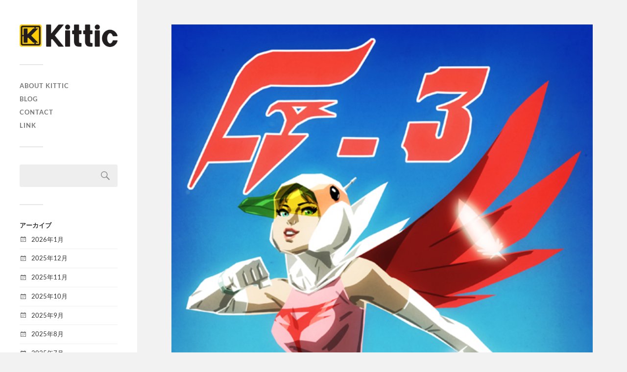

--- FILE ---
content_type: text/html; charset=UTF-8
request_url: https://kittic.jp/2019/06/17/fly-high/
body_size: 11328
content:
<!DOCTYPE html>

<html class="no-js" lang="ja">

	<head profile="http://gmpg.org/xfn/11">
		
		<meta http-equiv="Content-Type" content="text/html; charset=UTF-8" />
		<meta name="viewport" content="width=device-width, initial-scale=1.0, maximum-scale=1.0, user-scalable=no" >
		 
		<title>Fly High! &#8211; Welcome to Kittic</title>
<meta name='robots' content='max-image-preview:large' />
<script>document.documentElement.className = document.documentElement.className.replace("no-js","js");</script>
<link rel='dns-prefetch' href='//webfonts.xserver.jp' />
<link rel="alternate" type="application/rss+xml" title="Welcome to Kittic &raquo; フィード" href="https://kittic.jp/feed/" />
<link rel="alternate" type="application/rss+xml" title="Welcome to Kittic &raquo; コメントフィード" href="https://kittic.jp/comments/feed/" />
<link rel="alternate" type="application/rss+xml" title="Welcome to Kittic &raquo; Fly High! のコメントのフィード" href="https://kittic.jp/2019/06/17/fly-high/feed/" />
<link rel="alternate" title="oEmbed (JSON)" type="application/json+oembed" href="https://kittic.jp/wp-json/oembed/1.0/embed?url=https%3A%2F%2Fkittic.jp%2F2019%2F06%2F17%2Ffly-high%2F" />
<link rel="alternate" title="oEmbed (XML)" type="text/xml+oembed" href="https://kittic.jp/wp-json/oembed/1.0/embed?url=https%3A%2F%2Fkittic.jp%2F2019%2F06%2F17%2Ffly-high%2F&#038;format=xml" />
<!-- kittic.jp is managing ads with Advanced Ads 2.0.16 – https://wpadvancedads.com/ --><script id="kitti-ready">
			window.advanced_ads_ready=function(e,a){a=a||"complete";var d=function(e){return"interactive"===a?"loading"!==e:"complete"===e};d(document.readyState)?e():document.addEventListener("readystatechange",(function(a){d(a.target.readyState)&&e()}),{once:"interactive"===a})},window.advanced_ads_ready_queue=window.advanced_ads_ready_queue||[];		</script>
		<style id='wp-img-auto-sizes-contain-inline-css' type='text/css'>
img:is([sizes=auto i],[sizes^="auto," i]){contain-intrinsic-size:3000px 1500px}
/*# sourceURL=wp-img-auto-sizes-contain-inline-css */
</style>
<style id='wp-emoji-styles-inline-css' type='text/css'>

	img.wp-smiley, img.emoji {
		display: inline !important;
		border: none !important;
		box-shadow: none !important;
		height: 1em !important;
		width: 1em !important;
		margin: 0 0.07em !important;
		vertical-align: -0.1em !important;
		background: none !important;
		padding: 0 !important;
	}
/*# sourceURL=wp-emoji-styles-inline-css */
</style>
<style id='wp-block-library-inline-css' type='text/css'>
:root{--wp-block-synced-color:#7a00df;--wp-block-synced-color--rgb:122,0,223;--wp-bound-block-color:var(--wp-block-synced-color);--wp-editor-canvas-background:#ddd;--wp-admin-theme-color:#007cba;--wp-admin-theme-color--rgb:0,124,186;--wp-admin-theme-color-darker-10:#006ba1;--wp-admin-theme-color-darker-10--rgb:0,107,160.5;--wp-admin-theme-color-darker-20:#005a87;--wp-admin-theme-color-darker-20--rgb:0,90,135;--wp-admin-border-width-focus:2px}@media (min-resolution:192dpi){:root{--wp-admin-border-width-focus:1.5px}}.wp-element-button{cursor:pointer}:root .has-very-light-gray-background-color{background-color:#eee}:root .has-very-dark-gray-background-color{background-color:#313131}:root .has-very-light-gray-color{color:#eee}:root .has-very-dark-gray-color{color:#313131}:root .has-vivid-green-cyan-to-vivid-cyan-blue-gradient-background{background:linear-gradient(135deg,#00d084,#0693e3)}:root .has-purple-crush-gradient-background{background:linear-gradient(135deg,#34e2e4,#4721fb 50%,#ab1dfe)}:root .has-hazy-dawn-gradient-background{background:linear-gradient(135deg,#faaca8,#dad0ec)}:root .has-subdued-olive-gradient-background{background:linear-gradient(135deg,#fafae1,#67a671)}:root .has-atomic-cream-gradient-background{background:linear-gradient(135deg,#fdd79a,#004a59)}:root .has-nightshade-gradient-background{background:linear-gradient(135deg,#330968,#31cdcf)}:root .has-midnight-gradient-background{background:linear-gradient(135deg,#020381,#2874fc)}:root{--wp--preset--font-size--normal:16px;--wp--preset--font-size--huge:42px}.has-regular-font-size{font-size:1em}.has-larger-font-size{font-size:2.625em}.has-normal-font-size{font-size:var(--wp--preset--font-size--normal)}.has-huge-font-size{font-size:var(--wp--preset--font-size--huge)}.has-text-align-center{text-align:center}.has-text-align-left{text-align:left}.has-text-align-right{text-align:right}.has-fit-text{white-space:nowrap!important}#end-resizable-editor-section{display:none}.aligncenter{clear:both}.items-justified-left{justify-content:flex-start}.items-justified-center{justify-content:center}.items-justified-right{justify-content:flex-end}.items-justified-space-between{justify-content:space-between}.screen-reader-text{border:0;clip-path:inset(50%);height:1px;margin:-1px;overflow:hidden;padding:0;position:absolute;width:1px;word-wrap:normal!important}.screen-reader-text:focus{background-color:#ddd;clip-path:none;color:#444;display:block;font-size:1em;height:auto;left:5px;line-height:normal;padding:15px 23px 14px;text-decoration:none;top:5px;width:auto;z-index:100000}html :where(.has-border-color){border-style:solid}html :where([style*=border-top-color]){border-top-style:solid}html :where([style*=border-right-color]){border-right-style:solid}html :where([style*=border-bottom-color]){border-bottom-style:solid}html :where([style*=border-left-color]){border-left-style:solid}html :where([style*=border-width]){border-style:solid}html :where([style*=border-top-width]){border-top-style:solid}html :where([style*=border-right-width]){border-right-style:solid}html :where([style*=border-bottom-width]){border-bottom-style:solid}html :where([style*=border-left-width]){border-left-style:solid}html :where(img[class*=wp-image-]){height:auto;max-width:100%}:where(figure){margin:0 0 1em}html :where(.is-position-sticky){--wp-admin--admin-bar--position-offset:var(--wp-admin--admin-bar--height,0px)}@media screen and (max-width:600px){html :where(.is-position-sticky){--wp-admin--admin-bar--position-offset:0px}}

/*# sourceURL=wp-block-library-inline-css */
</style><style id='wp-block-group-inline-css' type='text/css'>
.wp-block-group{box-sizing:border-box}:where(.wp-block-group.wp-block-group-is-layout-constrained){position:relative}
/*# sourceURL=https://kittic.jp/wp-includes/blocks/group/style.min.css */
</style>
<style id='wp-block-paragraph-inline-css' type='text/css'>
.is-small-text{font-size:.875em}.is-regular-text{font-size:1em}.is-large-text{font-size:2.25em}.is-larger-text{font-size:3em}.has-drop-cap:not(:focus):first-letter{float:left;font-size:8.4em;font-style:normal;font-weight:100;line-height:.68;margin:.05em .1em 0 0;text-transform:uppercase}body.rtl .has-drop-cap:not(:focus):first-letter{float:none;margin-left:.1em}p.has-drop-cap.has-background{overflow:hidden}:root :where(p.has-background){padding:1.25em 2.375em}:where(p.has-text-color:not(.has-link-color)) a{color:inherit}p.has-text-align-left[style*="writing-mode:vertical-lr"],p.has-text-align-right[style*="writing-mode:vertical-rl"]{rotate:180deg}
/*# sourceURL=https://kittic.jp/wp-includes/blocks/paragraph/style.min.css */
</style>
<style id='global-styles-inline-css' type='text/css'>
:root{--wp--preset--aspect-ratio--square: 1;--wp--preset--aspect-ratio--4-3: 4/3;--wp--preset--aspect-ratio--3-4: 3/4;--wp--preset--aspect-ratio--3-2: 3/2;--wp--preset--aspect-ratio--2-3: 2/3;--wp--preset--aspect-ratio--16-9: 16/9;--wp--preset--aspect-ratio--9-16: 9/16;--wp--preset--color--black: #333;--wp--preset--color--cyan-bluish-gray: #abb8c3;--wp--preset--color--white: #fff;--wp--preset--color--pale-pink: #f78da7;--wp--preset--color--vivid-red: #cf2e2e;--wp--preset--color--luminous-vivid-orange: #ff6900;--wp--preset--color--luminous-vivid-amber: #fcb900;--wp--preset--color--light-green-cyan: #7bdcb5;--wp--preset--color--vivid-green-cyan: #00d084;--wp--preset--color--pale-cyan-blue: #8ed1fc;--wp--preset--color--vivid-cyan-blue: #0693e3;--wp--preset--color--vivid-purple: #9b51e0;--wp--preset--color--accent: #019EBD;--wp--preset--color--dark-gray: #444;--wp--preset--color--medium-gray: #666;--wp--preset--color--light-gray: #767676;--wp--preset--gradient--vivid-cyan-blue-to-vivid-purple: linear-gradient(135deg,rgb(6,147,227) 0%,rgb(155,81,224) 100%);--wp--preset--gradient--light-green-cyan-to-vivid-green-cyan: linear-gradient(135deg,rgb(122,220,180) 0%,rgb(0,208,130) 100%);--wp--preset--gradient--luminous-vivid-amber-to-luminous-vivid-orange: linear-gradient(135deg,rgb(252,185,0) 0%,rgb(255,105,0) 100%);--wp--preset--gradient--luminous-vivid-orange-to-vivid-red: linear-gradient(135deg,rgb(255,105,0) 0%,rgb(207,46,46) 100%);--wp--preset--gradient--very-light-gray-to-cyan-bluish-gray: linear-gradient(135deg,rgb(238,238,238) 0%,rgb(169,184,195) 100%);--wp--preset--gradient--cool-to-warm-spectrum: linear-gradient(135deg,rgb(74,234,220) 0%,rgb(151,120,209) 20%,rgb(207,42,186) 40%,rgb(238,44,130) 60%,rgb(251,105,98) 80%,rgb(254,248,76) 100%);--wp--preset--gradient--blush-light-purple: linear-gradient(135deg,rgb(255,206,236) 0%,rgb(152,150,240) 100%);--wp--preset--gradient--blush-bordeaux: linear-gradient(135deg,rgb(254,205,165) 0%,rgb(254,45,45) 50%,rgb(107,0,62) 100%);--wp--preset--gradient--luminous-dusk: linear-gradient(135deg,rgb(255,203,112) 0%,rgb(199,81,192) 50%,rgb(65,88,208) 100%);--wp--preset--gradient--pale-ocean: linear-gradient(135deg,rgb(255,245,203) 0%,rgb(182,227,212) 50%,rgb(51,167,181) 100%);--wp--preset--gradient--electric-grass: linear-gradient(135deg,rgb(202,248,128) 0%,rgb(113,206,126) 100%);--wp--preset--gradient--midnight: linear-gradient(135deg,rgb(2,3,129) 0%,rgb(40,116,252) 100%);--wp--preset--font-size--small: 16px;--wp--preset--font-size--medium: 20px;--wp--preset--font-size--large: 24px;--wp--preset--font-size--x-large: 42px;--wp--preset--font-size--normal: 18px;--wp--preset--font-size--larger: 27px;--wp--preset--spacing--20: 0.44rem;--wp--preset--spacing--30: 0.67rem;--wp--preset--spacing--40: 1rem;--wp--preset--spacing--50: 1.5rem;--wp--preset--spacing--60: 2.25rem;--wp--preset--spacing--70: 3.38rem;--wp--preset--spacing--80: 5.06rem;--wp--preset--shadow--natural: 6px 6px 9px rgba(0, 0, 0, 0.2);--wp--preset--shadow--deep: 12px 12px 50px rgba(0, 0, 0, 0.4);--wp--preset--shadow--sharp: 6px 6px 0px rgba(0, 0, 0, 0.2);--wp--preset--shadow--outlined: 6px 6px 0px -3px rgb(255, 255, 255), 6px 6px rgb(0, 0, 0);--wp--preset--shadow--crisp: 6px 6px 0px rgb(0, 0, 0);}:where(.is-layout-flex){gap: 0.5em;}:where(.is-layout-grid){gap: 0.5em;}body .is-layout-flex{display: flex;}.is-layout-flex{flex-wrap: wrap;align-items: center;}.is-layout-flex > :is(*, div){margin: 0;}body .is-layout-grid{display: grid;}.is-layout-grid > :is(*, div){margin: 0;}:where(.wp-block-columns.is-layout-flex){gap: 2em;}:where(.wp-block-columns.is-layout-grid){gap: 2em;}:where(.wp-block-post-template.is-layout-flex){gap: 1.25em;}:where(.wp-block-post-template.is-layout-grid){gap: 1.25em;}.has-black-color{color: var(--wp--preset--color--black) !important;}.has-cyan-bluish-gray-color{color: var(--wp--preset--color--cyan-bluish-gray) !important;}.has-white-color{color: var(--wp--preset--color--white) !important;}.has-pale-pink-color{color: var(--wp--preset--color--pale-pink) !important;}.has-vivid-red-color{color: var(--wp--preset--color--vivid-red) !important;}.has-luminous-vivid-orange-color{color: var(--wp--preset--color--luminous-vivid-orange) !important;}.has-luminous-vivid-amber-color{color: var(--wp--preset--color--luminous-vivid-amber) !important;}.has-light-green-cyan-color{color: var(--wp--preset--color--light-green-cyan) !important;}.has-vivid-green-cyan-color{color: var(--wp--preset--color--vivid-green-cyan) !important;}.has-pale-cyan-blue-color{color: var(--wp--preset--color--pale-cyan-blue) !important;}.has-vivid-cyan-blue-color{color: var(--wp--preset--color--vivid-cyan-blue) !important;}.has-vivid-purple-color{color: var(--wp--preset--color--vivid-purple) !important;}.has-black-background-color{background-color: var(--wp--preset--color--black) !important;}.has-cyan-bluish-gray-background-color{background-color: var(--wp--preset--color--cyan-bluish-gray) !important;}.has-white-background-color{background-color: var(--wp--preset--color--white) !important;}.has-pale-pink-background-color{background-color: var(--wp--preset--color--pale-pink) !important;}.has-vivid-red-background-color{background-color: var(--wp--preset--color--vivid-red) !important;}.has-luminous-vivid-orange-background-color{background-color: var(--wp--preset--color--luminous-vivid-orange) !important;}.has-luminous-vivid-amber-background-color{background-color: var(--wp--preset--color--luminous-vivid-amber) !important;}.has-light-green-cyan-background-color{background-color: var(--wp--preset--color--light-green-cyan) !important;}.has-vivid-green-cyan-background-color{background-color: var(--wp--preset--color--vivid-green-cyan) !important;}.has-pale-cyan-blue-background-color{background-color: var(--wp--preset--color--pale-cyan-blue) !important;}.has-vivid-cyan-blue-background-color{background-color: var(--wp--preset--color--vivid-cyan-blue) !important;}.has-vivid-purple-background-color{background-color: var(--wp--preset--color--vivid-purple) !important;}.has-black-border-color{border-color: var(--wp--preset--color--black) !important;}.has-cyan-bluish-gray-border-color{border-color: var(--wp--preset--color--cyan-bluish-gray) !important;}.has-white-border-color{border-color: var(--wp--preset--color--white) !important;}.has-pale-pink-border-color{border-color: var(--wp--preset--color--pale-pink) !important;}.has-vivid-red-border-color{border-color: var(--wp--preset--color--vivid-red) !important;}.has-luminous-vivid-orange-border-color{border-color: var(--wp--preset--color--luminous-vivid-orange) !important;}.has-luminous-vivid-amber-border-color{border-color: var(--wp--preset--color--luminous-vivid-amber) !important;}.has-light-green-cyan-border-color{border-color: var(--wp--preset--color--light-green-cyan) !important;}.has-vivid-green-cyan-border-color{border-color: var(--wp--preset--color--vivid-green-cyan) !important;}.has-pale-cyan-blue-border-color{border-color: var(--wp--preset--color--pale-cyan-blue) !important;}.has-vivid-cyan-blue-border-color{border-color: var(--wp--preset--color--vivid-cyan-blue) !important;}.has-vivid-purple-border-color{border-color: var(--wp--preset--color--vivid-purple) !important;}.has-vivid-cyan-blue-to-vivid-purple-gradient-background{background: var(--wp--preset--gradient--vivid-cyan-blue-to-vivid-purple) !important;}.has-light-green-cyan-to-vivid-green-cyan-gradient-background{background: var(--wp--preset--gradient--light-green-cyan-to-vivid-green-cyan) !important;}.has-luminous-vivid-amber-to-luminous-vivid-orange-gradient-background{background: var(--wp--preset--gradient--luminous-vivid-amber-to-luminous-vivid-orange) !important;}.has-luminous-vivid-orange-to-vivid-red-gradient-background{background: var(--wp--preset--gradient--luminous-vivid-orange-to-vivid-red) !important;}.has-very-light-gray-to-cyan-bluish-gray-gradient-background{background: var(--wp--preset--gradient--very-light-gray-to-cyan-bluish-gray) !important;}.has-cool-to-warm-spectrum-gradient-background{background: var(--wp--preset--gradient--cool-to-warm-spectrum) !important;}.has-blush-light-purple-gradient-background{background: var(--wp--preset--gradient--blush-light-purple) !important;}.has-blush-bordeaux-gradient-background{background: var(--wp--preset--gradient--blush-bordeaux) !important;}.has-luminous-dusk-gradient-background{background: var(--wp--preset--gradient--luminous-dusk) !important;}.has-pale-ocean-gradient-background{background: var(--wp--preset--gradient--pale-ocean) !important;}.has-electric-grass-gradient-background{background: var(--wp--preset--gradient--electric-grass) !important;}.has-midnight-gradient-background{background: var(--wp--preset--gradient--midnight) !important;}.has-small-font-size{font-size: var(--wp--preset--font-size--small) !important;}.has-medium-font-size{font-size: var(--wp--preset--font-size--medium) !important;}.has-large-font-size{font-size: var(--wp--preset--font-size--large) !important;}.has-x-large-font-size{font-size: var(--wp--preset--font-size--x-large) !important;}
/*# sourceURL=global-styles-inline-css */
</style>

<style id='classic-theme-styles-inline-css' type='text/css'>
/*! This file is auto-generated */
.wp-block-button__link{color:#fff;background-color:#32373c;border-radius:9999px;box-shadow:none;text-decoration:none;padding:calc(.667em + 2px) calc(1.333em + 2px);font-size:1.125em}.wp-block-file__button{background:#32373c;color:#fff;text-decoration:none}
/*# sourceURL=/wp-includes/css/classic-themes.min.css */
</style>
<link rel='stylesheet' id='contact-form-7-css' href='https://kittic.jp/wp-content/plugins/contact-form-7/includes/css/styles.css?ver=6.1.4' type='text/css' media='all' />
<link rel='stylesheet' id='wp-ulike-css' href='https://kittic.jp/wp-content/plugins/wp-ulike/assets/css/wp-ulike.min.css?ver=4.8.3.1' type='text/css' media='all' />
<link rel='stylesheet' id='fukasawa_googleFonts-css' href='https://kittic.jp/wp-content/themes/fukasawa/assets/css/fonts.css?ver=6.9' type='text/css' media='all' />
<link rel='stylesheet' id='fukasawa_genericons-css' href='https://kittic.jp/wp-content/themes/fukasawa/assets/fonts/genericons/genericons.css?ver=6.9' type='text/css' media='all' />
<link rel='stylesheet' id='fukasawa_style-css' href='https://kittic.jp/wp-content/themes/fukasawa/style.css' type='text/css' media='all' />
<script type="text/javascript" src="https://kittic.jp/wp-includes/js/jquery/jquery.min.js?ver=3.7.1" id="jquery-core-js"></script>
<script type="text/javascript" src="https://kittic.jp/wp-includes/js/jquery/jquery-migrate.min.js?ver=3.4.1" id="jquery-migrate-js"></script>
<script type="text/javascript" src="//webfonts.xserver.jp/js/xserverv3.js?fadein=0&amp;ver=2.0.9" id="typesquare_std-js"></script>
<script type="text/javascript" src="https://kittic.jp/wp-content/themes/fukasawa/assets/js/flexslider.js?ver=1" id="fukasawa_flexslider-js"></script>
<link rel="https://api.w.org/" href="https://kittic.jp/wp-json/" /><link rel="alternate" title="JSON" type="application/json" href="https://kittic.jp/wp-json/wp/v2/posts/545" /><link rel="EditURI" type="application/rsd+xml" title="RSD" href="https://kittic.jp/xmlrpc.php?rsd" />
<meta name="generator" content="WordPress 6.9" />
<link rel="canonical" href="https://kittic.jp/2019/06/17/fly-high/" />
<link rel='shortlink' href='https://kittic.jp/?p=545' />

<link rel="stylesheet" href="https://kittic.jp/wp-content/plugins/count-per-day/counter.css" type="text/css" />
<!-- Customizer CSS --><style type="text/css"></style><!--/Customizer CSS--><link rel="icon" href="https://kittic.jp/wp-content/uploads/2019/06/cropped-Kittic_logo-copy-9-32x32.png" sizes="32x32" />
<link rel="icon" href="https://kittic.jp/wp-content/uploads/2019/06/cropped-Kittic_logo-copy-9-192x192.png" sizes="192x192" />
<link rel="apple-touch-icon" href="https://kittic.jp/wp-content/uploads/2019/06/cropped-Kittic_logo-copy-9-180x180.png" />
<meta name="msapplication-TileImage" content="https://kittic.jp/wp-content/uploads/2019/06/cropped-Kittic_logo-copy-9-270x270.png" />
	
	</head>
	
	<body class="wp-singular post-template-default single single-post postid-545 single-format-standard wp-theme-fukasawa wp-is-not-mobile aa-prefix-kitti-">

		
		<a class="skip-link button" href="#site-content">本文にジャンプ</a>
	
		<div class="mobile-navigation">
	
			<ul class="mobile-menu">
						
				<li class="page_item page-item-193"><a href="https://kittic.jp/about-kittic/">About Kittic</a></li>
<li class="page_item page-item-237"><a href="https://kittic.jp/blog/">Blog</a></li>
<li class="page_item page-item-5771"><a href="https://kittic.jp/contact/">CONTACT</a></li>
<li class="page_item page-item-1500"><a href="https://kittic.jp/link/">Link</a></li>
				
			 </ul>
		 
		</div><!-- .mobile-navigation -->
	
		<div class="sidebar">
		
						
		        <div class="blog-logo">
					<a href="https://kittic.jp/" rel="home">
		        		<img src="https://kittic.jp/wp-content/uploads/2019/06/Kittic_logo.jpg" />
					</a>
					<span class="screen-reader-text">Welcome to Kittic</span>
		        </div>
		
						
			<button type="button" class="nav-toggle">
			
				<div class="bars">
					<div class="bar"></div>
					<div class="bar"></div>
					<div class="bar"></div>
				</div>
				
				<p>
					<span class="menu">メニュー</span>
					<span class="close">閉じる</span>
				</p>
			
			</button>
			
			<ul class="main-menu">
				<li class="page_item page-item-193"><a href="https://kittic.jp/about-kittic/">About Kittic</a></li>
<li class="page_item page-item-237"><a href="https://kittic.jp/blog/">Blog</a></li>
<li class="page_item page-item-5771"><a href="https://kittic.jp/contact/">CONTACT</a></li>
<li class="page_item page-item-1500"><a href="https://kittic.jp/link/">Link</a></li>
			</ul><!-- .main-menu -->

							<div class="widgets">
					<div id="block-2" class="widget widget_block"><div class="widget-content clear">
<div class="wp-block-group"><div class="wp-block-group__inner-container is-layout-flow wp-block-group-is-layout-flow"><div class="widget widget_search"><form role="search" method="get" id="searchform" class="searchform" action="https://kittic.jp/">
				<div>
					<label class="screen-reader-text" for="s">検索:</label>
					<input type="text" value="" name="s" id="s" />
					<input type="submit" id="searchsubmit" value="検索" />
				</div>
			</form></div></div></div>
</div></div><div id="archives-2" class="widget widget_archive"><div class="widget-content clear"><h3 class="widget-title">アーカイブ</h3>
			<ul>
					<li><a href='https://kittic.jp/2026/01/'>2026年1月</a></li>
	<li><a href='https://kittic.jp/2025/12/'>2025年12月</a></li>
	<li><a href='https://kittic.jp/2025/11/'>2025年11月</a></li>
	<li><a href='https://kittic.jp/2025/10/'>2025年10月</a></li>
	<li><a href='https://kittic.jp/2025/09/'>2025年9月</a></li>
	<li><a href='https://kittic.jp/2025/08/'>2025年8月</a></li>
	<li><a href='https://kittic.jp/2025/07/'>2025年7月</a></li>
	<li><a href='https://kittic.jp/2025/06/'>2025年6月</a></li>
	<li><a href='https://kittic.jp/2025/05/'>2025年5月</a></li>
	<li><a href='https://kittic.jp/2025/03/'>2025年3月</a></li>
	<li><a href='https://kittic.jp/2025/02/'>2025年2月</a></li>
	<li><a href='https://kittic.jp/2025/01/'>2025年1月</a></li>
	<li><a href='https://kittic.jp/2024/12/'>2024年12月</a></li>
	<li><a href='https://kittic.jp/2024/11/'>2024年11月</a></li>
	<li><a href='https://kittic.jp/2024/10/'>2024年10月</a></li>
	<li><a href='https://kittic.jp/2024/09/'>2024年9月</a></li>
	<li><a href='https://kittic.jp/2024/08/'>2024年8月</a></li>
	<li><a href='https://kittic.jp/2024/07/'>2024年7月</a></li>
	<li><a href='https://kittic.jp/2024/06/'>2024年6月</a></li>
	<li><a href='https://kittic.jp/2024/05/'>2024年5月</a></li>
	<li><a href='https://kittic.jp/2024/04/'>2024年4月</a></li>
	<li><a href='https://kittic.jp/2024/03/'>2024年3月</a></li>
	<li><a href='https://kittic.jp/2024/02/'>2024年2月</a></li>
	<li><a href='https://kittic.jp/2024/01/'>2024年1月</a></li>
	<li><a href='https://kittic.jp/2023/12/'>2023年12月</a></li>
	<li><a href='https://kittic.jp/2023/11/'>2023年11月</a></li>
	<li><a href='https://kittic.jp/2023/10/'>2023年10月</a></li>
	<li><a href='https://kittic.jp/2023/09/'>2023年9月</a></li>
	<li><a href='https://kittic.jp/2023/08/'>2023年8月</a></li>
	<li><a href='https://kittic.jp/2023/07/'>2023年7月</a></li>
	<li><a href='https://kittic.jp/2023/06/'>2023年6月</a></li>
	<li><a href='https://kittic.jp/2023/05/'>2023年5月</a></li>
	<li><a href='https://kittic.jp/2023/04/'>2023年4月</a></li>
	<li><a href='https://kittic.jp/2023/03/'>2023年3月</a></li>
	<li><a href='https://kittic.jp/2023/02/'>2023年2月</a></li>
	<li><a href='https://kittic.jp/2023/01/'>2023年1月</a></li>
	<li><a href='https://kittic.jp/2022/12/'>2022年12月</a></li>
	<li><a href='https://kittic.jp/2022/10/'>2022年10月</a></li>
	<li><a href='https://kittic.jp/2022/09/'>2022年9月</a></li>
	<li><a href='https://kittic.jp/2022/08/'>2022年8月</a></li>
	<li><a href='https://kittic.jp/2022/07/'>2022年7月</a></li>
	<li><a href='https://kittic.jp/2022/06/'>2022年6月</a></li>
	<li><a href='https://kittic.jp/2022/05/'>2022年5月</a></li>
	<li><a href='https://kittic.jp/2022/04/'>2022年4月</a></li>
	<li><a href='https://kittic.jp/2022/03/'>2022年3月</a></li>
	<li><a href='https://kittic.jp/2022/02/'>2022年2月</a></li>
	<li><a href='https://kittic.jp/2022/01/'>2022年1月</a></li>
	<li><a href='https://kittic.jp/2021/12/'>2021年12月</a></li>
	<li><a href='https://kittic.jp/2021/11/'>2021年11月</a></li>
	<li><a href='https://kittic.jp/2021/10/'>2021年10月</a></li>
	<li><a href='https://kittic.jp/2021/09/'>2021年9月</a></li>
	<li><a href='https://kittic.jp/2021/08/'>2021年8月</a></li>
	<li><a href='https://kittic.jp/2021/07/'>2021年7月</a></li>
	<li><a href='https://kittic.jp/2021/06/'>2021年6月</a></li>
	<li><a href='https://kittic.jp/2021/05/'>2021年5月</a></li>
	<li><a href='https://kittic.jp/2021/04/'>2021年4月</a></li>
	<li><a href='https://kittic.jp/2021/03/'>2021年3月</a></li>
	<li><a href='https://kittic.jp/2021/02/'>2021年2月</a></li>
	<li><a href='https://kittic.jp/2021/01/'>2021年1月</a></li>
	<li><a href='https://kittic.jp/2020/12/'>2020年12月</a></li>
	<li><a href='https://kittic.jp/2020/11/'>2020年11月</a></li>
	<li><a href='https://kittic.jp/2020/10/'>2020年10月</a></li>
	<li><a href='https://kittic.jp/2020/09/'>2020年9月</a></li>
	<li><a href='https://kittic.jp/2020/08/'>2020年8月</a></li>
	<li><a href='https://kittic.jp/2020/07/'>2020年7月</a></li>
	<li><a href='https://kittic.jp/2020/06/'>2020年6月</a></li>
	<li><a href='https://kittic.jp/2020/05/'>2020年5月</a></li>
	<li><a href='https://kittic.jp/2020/04/'>2020年4月</a></li>
	<li><a href='https://kittic.jp/2020/03/'>2020年3月</a></li>
	<li><a href='https://kittic.jp/2020/02/'>2020年2月</a></li>
	<li><a href='https://kittic.jp/2020/01/'>2020年1月</a></li>
	<li><a href='https://kittic.jp/2019/12/'>2019年12月</a></li>
	<li><a href='https://kittic.jp/2019/11/'>2019年11月</a></li>
	<li><a href='https://kittic.jp/2019/10/'>2019年10月</a></li>
	<li><a href='https://kittic.jp/2019/09/'>2019年9月</a></li>
	<li><a href='https://kittic.jp/2019/08/'>2019年8月</a></li>
	<li><a href='https://kittic.jp/2019/07/'>2019年7月</a></li>
	<li><a href='https://kittic.jp/2019/06/'>2019年6月</a></li>
			</ul>

			</div></div><div id="categories-2" class="widget widget_categories"><div class="widget-content clear"><h3 class="widget-title">カテゴリー</h3>
			<ul>
					<li class="cat-item cat-item-29"><a href="https://kittic.jp/category/akatsuki-character/">Akatsuki Characters</a>
</li>
	<li class="cat-item cat-item-27"><a href="https://kittic.jp/category/beni-character/">BENI Characters</a>
</li>
	<li class="cat-item cat-item-1"><a href="https://kittic.jp/category/blog/">Blog</a>
</li>
	<li class="cat-item cat-item-5"><a href="https://kittic.jp/category/gallery/">Gallery</a>
<ul class='children'>
	<li class="cat-item cat-item-2"><a href="https://kittic.jp/category/gallery/fan-art/">Fan Art</a>
	<ul class='children'>
	<li class="cat-item cat-item-8"><a href="https://kittic.jp/category/gallery/fan-art/dc-characters/">DC Characters</a>
</li>
	<li class="cat-item cat-item-13"><a href="https://kittic.jp/category/gallery/fan-art/fairy-tale/">Fairy Tale</a>
</li>
	<li class="cat-item cat-item-11"><a href="https://kittic.jp/category/gallery/fan-art/japanese-characters/">Japanese Characters</a>
</li>
	<li class="cat-item cat-item-9"><a href="https://kittic.jp/category/gallery/fan-art/marvel-characters/">Marvel Characters</a>
</li>
	<li class="cat-item cat-item-10"><a href="https://kittic.jp/category/gallery/fan-art/movie-characters/">Movie Characters</a>
</li>
	<li class="cat-item cat-item-14"><a href="https://kittic.jp/category/gallery/fan-art/other-characters/">Other Characters</a>
</li>
	</ul>
</li>
	<li class="cat-item cat-item-3"><a href="https://kittic.jp/category/gallery/original-art/">Original Art</a>
</li>
</ul>
</li>
	<li class="cat-item cat-item-35"><a href="https://kittic.jp/category/game-characters-2/">Game Characters</a>
</li>
	<li class="cat-item cat-item-12"><a href="https://kittic.jp/category/game-characters/">Game Characters</a>
</li>
	<li class="cat-item cat-item-28"><a href="https://kittic.jp/category/noisy-planet-character/">Noisy Planet Characters</a>
</li>
	<li class="cat-item cat-item-25"><a href="https://kittic.jp/category/tgz/">TGZ</a>
</li>
	<li class="cat-item cat-item-26"><a href="https://kittic.jp/category/character/">TGZ Characters</a>
</li>
			</ul>

			</div></div><div id="meta-2" class="widget widget_meta"><div class="widget-content clear"><h3 class="widget-title">メタ情報</h3>
		<ul>
						<li><a href="https://kittic.jp/abc123">ログイン</a></li>
			<li><a href="https://kittic.jp/feed/">投稿フィード</a></li>
			<li><a href="https://kittic.jp/comments/feed/">コメントフィード</a></li>

			<li><a href="https://ja.wordpress.org/">WordPress.org</a></li>
		</ul>

		</div></div><div id="text-3" class="widget widget_text"><div class="widget-content clear">			<div class="textwidget"><p><img loading="lazy" decoding="async" src="https://www13.a8.net/0.gif?a8mat=3HMK5X+2EBVHU+6HW+3H2QRL" alt="" width="1" height="1" border="0" /></p>
</div>
		</div></div><div id="block-3" class="widget widget_block widget_text"><div class="widget-content clear">
<p></p>
</div></div><div id="block-4" class="widget widget_block widget_text"><div class="widget-content clear">
<p></p>
</div></div><div id="block-5" class="widget widget_block widget_text"><div class="widget-content clear">
<p></p>
</div></div><div id="block-6" class="widget widget_block widget_text"><div class="widget-content clear">
<p></p>
</div></div><div id="block-7" class="widget widget_block widget_text"><div class="widget-content clear">
<p></p>
</div></div><div id="block-8" class="widget widget_block widget_text"><div class="widget-content clear">
<p></p>
</div></div>				</div><!-- .widgets -->
			
			<div class="credits">
				<p>&copy; 2026 <a href="https://kittic.jp/">Welcome to Kittic</a>.</p>
				<p>Powered by  <a href="https://wordpress.org">WordPress</a>.</p>
				<p>Theme by <a href="https://andersnoren.se">Anders Nor&eacute;n</a>.</p>
			</div><!-- .credits -->
							
		</div><!-- .sidebar -->
	
		<main class="wrapper" id="site-content">
<div class="content thin">
											        
				
			<article id="post-545" class="entry post single post-545 type-post status-publish format-standard has-post-thumbnail hentry category-fan-art category-gallery category-japanese-characters">
			
											
						<figure class="featured-media clear">
							<img width="565" height="1100" src="https://kittic.jp/wp-content/uploads/2019/06/jun_05.jpg" class="attachment-post-image size-post-image wp-post-image" alt="" decoding="async" fetchpriority="high" srcset="https://kittic.jp/wp-content/uploads/2019/06/jun_05.jpg 565w, https://kittic.jp/wp-content/uploads/2019/06/jun_05-154x300.jpg 154w, https://kittic.jp/wp-content/uploads/2019/06/jun_05-526x1024.jpg 526w, https://kittic.jp/wp-content/uploads/2019/06/jun_05-508x989.jpg 508w" sizes="(max-width: 565px) 100vw, 565px" />						</figure><!-- .featured-media -->
							
					
								
				<div class="post-inner">
					
					<header class="post-header">

						<h1 class="post-title">Fly High!</h1>
					</header><!-- .post-header -->
						
					<div class="post-content entry-content">
					
						<p><img decoding="async" class="alignnone size-full wp-image-544" src="https://kittic.jp/wp-content/uploads/2019/06/jun_05.jpg" alt="" width="565" height="1100" srcset="https://kittic.jp/wp-content/uploads/2019/06/jun_05.jpg 565w, https://kittic.jp/wp-content/uploads/2019/06/jun_05-154x300.jpg 154w, https://kittic.jp/wp-content/uploads/2019/06/jun_05-526x1024.jpg 526w, https://kittic.jp/wp-content/uploads/2019/06/jun_05-508x989.jpg 508w" sizes="(max-width: 565px) 100vw, 565px" /></p>
<p>ザ・スワン。</p>
		<div class="wpulike wpulike-default " ><div class="wp_ulike_general_class wp_ulike_is_restricted"><button type="button"
					aria-label="いいねボタン"
					data-ulike-id="545"
					data-ulike-nonce="e8ada8a225"
					data-ulike-type="post"
					data-ulike-template="wpulike-default"
					data-ulike-display-likers=""
					data-ulike-likers-style="popover"
					class="wp_ulike_btn wp_ulike_put_image wp_post_btn_545"></button><span class="count-box wp_ulike_counter_up" data-ulike-counter-value=""></span>			</div></div>
						
					</div><!-- .post-content -->

										
						<div class="post-meta-bottom clear">

													
								<ul>
									<li class="post-date"><a href="https://kittic.jp/2019/06/17/fly-high/">2019年6月17日</a></li>

																			<li class="post-categories">投稿先 <a href="https://kittic.jp/category/gallery/fan-art/" rel="category tag">Fan Art</a>, <a href="https://kittic.jp/category/gallery/" rel="category tag">Gallery</a>, <a href="https://kittic.jp/category/gallery/fan-art/japanese-characters/" rel="category tag">Japanese Characters</a></li>
									
									
																	</ul>

														
						</div><!-- .post-meta-bottom -->

									
				</div><!-- .post-inner -->

								
					<div class="post-navigation clear">

													<a class="post-nav-prev" href="https://kittic.jp/2019/06/16/we-are-gotham-girls/">
								<p>&larr; 過去の投稿へ</p>
							</a>
												
													<a class="post-nav-next" href="https://kittic.jp/2019/06/17/the-endless-summer/">					
								<p>次の投稿へ &rarr;</p>
							</a>
											
					</div><!-- .post-navigation -->

				<div class="respond-container">	<div id="respond" class="comment-respond">
		<h3 id="reply-title" class="comment-reply-title">コメントを残す <small><a rel="nofollow" id="cancel-comment-reply-link" href="/2019/06/17/fly-high/#respond" style="display:none;">コメントをキャンセル</a></small></h3><form action="https://kittic.jp/wp-comments-post.php" method="post" id="commentform" class="comment-form"><p class="comment-notes"><span id="email-notes">メールアドレスが公開されることはありません。</span> <span class="required-field-message"><span class="required">※</span> が付いている欄は必須項目です</span></p><p class="comment-form-comment"><label for="comment">コメント <span class="required">※</span></label> <textarea id="comment" name="comment" cols="45" rows="8" maxlength="65525" required="required"></textarea></p><p class="comment-form-author"><label for="author">名前 <span class="required">※</span></label> <input id="author" name="author" type="text" value="" size="30" maxlength="245" autocomplete="name" required="required" /></p>
<p class="comment-form-email"><label for="email">メール <span class="required">※</span></label> <input id="email" name="email" type="text" value="" size="30" maxlength="100" aria-describedby="email-notes" autocomplete="email" required="required" /></p>
<p class="comment-form-url"><label for="url">サイト</label> <input id="url" name="url" type="text" value="" size="30" maxlength="200" autocomplete="url" /></p>
<p class="comment-form-cookies-consent"><input id="wp-comment-cookies-consent" name="wp-comment-cookies-consent" type="checkbox" value="yes" /> <label for="wp-comment-cookies-consent">次回のコメントで使用するためブラウザーに自分の名前、メールアドレス、サイトを保存する。</label></p>
<p><img src="https://kittic.jp/wp-content/siteguard/1460939063.png" alt="CAPTCHA"></p><p><label for="siteguard_captcha">上に表示された文字を入力してください。</label><br /><input type="text" name="siteguard_captcha" id="siteguard_captcha" class="input" value="" size="10" aria-required="true" /><input type="hidden" name="siteguard_captcha_prefix" id="siteguard_captcha_prefix" value="1460939063" /></p><p class="form-submit"><input name="submit" type="submit" id="submit" class="submit" value="コメントを送信" /> <input type='hidden' name='comment_post_ID' value='545' id='comment_post_ID' />
<input type='hidden' name='comment_parent' id='comment_parent' value='0' />
</p><p style="display: none;"><input type="hidden" id="akismet_comment_nonce" name="akismet_comment_nonce" value="aa0fa3d230" /></p><p style="display: none !important;" class="akismet-fields-container" data-prefix="ak_"><label>&#916;<textarea name="ak_hp_textarea" cols="45" rows="8" maxlength="100"></textarea></label><input type="hidden" id="ak_js_1" name="ak_js" value="149"/><script>document.getElementById( "ak_js_1" ).setAttribute( "value", ( new Date() ).getTime() );</script></p></form>	</div><!-- #respond -->
	</div><!-- .respond-container -->			
			</article><!-- .post -->
																
			
</div><!-- .content -->
		
		</main><!-- .wrapper -->

		<script type="speculationrules">
{"prefetch":[{"source":"document","where":{"and":[{"href_matches":"/*"},{"not":{"href_matches":["/wp-*.php","/wp-admin/*","/wp-content/uploads/*","/wp-content/*","/wp-content/plugins/*","/wp-content/themes/fukasawa/*","/*\\?(.+)"]}},{"not":{"selector_matches":"a[rel~=\"nofollow\"]"}},{"not":{"selector_matches":".no-prefetch, .no-prefetch a"}}]},"eagerness":"conservative"}]}
</script>
<script type="text/javascript" src="https://kittic.jp/wp-includes/js/dist/hooks.min.js?ver=dd5603f07f9220ed27f1" id="wp-hooks-js"></script>
<script type="text/javascript" src="https://kittic.jp/wp-includes/js/dist/i18n.min.js?ver=c26c3dc7bed366793375" id="wp-i18n-js"></script>
<script type="text/javascript" id="wp-i18n-js-after">
/* <![CDATA[ */
wp.i18n.setLocaleData( { 'text direction\u0004ltr': [ 'ltr' ] } );
//# sourceURL=wp-i18n-js-after
/* ]]> */
</script>
<script type="text/javascript" src="https://kittic.jp/wp-content/plugins/contact-form-7/includes/swv/js/index.js?ver=6.1.4" id="swv-js"></script>
<script type="text/javascript" id="contact-form-7-js-translations">
/* <![CDATA[ */
( function( domain, translations ) {
	var localeData = translations.locale_data[ domain ] || translations.locale_data.messages;
	localeData[""].domain = domain;
	wp.i18n.setLocaleData( localeData, domain );
} )( "contact-form-7", {"translation-revision-date":"2025-11-30 08:12:23+0000","generator":"GlotPress\/4.0.3","domain":"messages","locale_data":{"messages":{"":{"domain":"messages","plural-forms":"nplurals=1; plural=0;","lang":"ja_JP"},"This contact form is placed in the wrong place.":["\u3053\u306e\u30b3\u30f3\u30bf\u30af\u30c8\u30d5\u30a9\u30fc\u30e0\u306f\u9593\u9055\u3063\u305f\u4f4d\u7f6e\u306b\u7f6e\u304b\u308c\u3066\u3044\u307e\u3059\u3002"],"Error:":["\u30a8\u30e9\u30fc:"]}},"comment":{"reference":"includes\/js\/index.js"}} );
//# sourceURL=contact-form-7-js-translations
/* ]]> */
</script>
<script type="text/javascript" id="contact-form-7-js-before">
/* <![CDATA[ */
var wpcf7 = {
    "api": {
        "root": "https:\/\/kittic.jp\/wp-json\/",
        "namespace": "contact-form-7\/v1"
    }
};
//# sourceURL=contact-form-7-js-before
/* ]]> */
</script>
<script type="text/javascript" src="https://kittic.jp/wp-content/plugins/contact-form-7/includes/js/index.js?ver=6.1.4" id="contact-form-7-js"></script>
<script type="text/javascript" id="wp_ulike-js-extra">
/* <![CDATA[ */
var wp_ulike_params = {"ajax_url":"https://kittic.jp/wp-admin/admin-ajax.php","notifications":"1"};
//# sourceURL=wp_ulike-js-extra
/* ]]> */
</script>
<script type="text/javascript" src="https://kittic.jp/wp-content/plugins/wp-ulike/assets/js/wp-ulike.min.js?ver=4.8.3.1" id="wp_ulike-js"></script>
<script type="text/javascript" src="https://kittic.jp/wp-includes/js/imagesloaded.min.js?ver=5.0.0" id="imagesloaded-js"></script>
<script type="text/javascript" src="https://kittic.jp/wp-includes/js/masonry.min.js?ver=4.2.2" id="masonry-js"></script>
<script type="text/javascript" src="https://kittic.jp/wp-content/themes/fukasawa/assets/js/global.js" id="fukasawa_global-js"></script>
<script type="text/javascript" src="https://kittic.jp/wp-includes/js/comment-reply.min.js?ver=6.9" id="comment-reply-js" async="async" data-wp-strategy="async" fetchpriority="low"></script>
<script type="text/javascript" src="https://kittic.jp/wp-content/plugins/advanced-ads/admin/assets/js/advertisement.js?ver=2.0.16" id="advanced-ads-find-adblocker-js"></script>
<script defer type="text/javascript" src="https://kittic.jp/wp-content/plugins/akismet/_inc/akismet-frontend.js?ver=1763035143" id="akismet-frontend-js"></script>
<script id="wp-emoji-settings" type="application/json">
{"baseUrl":"https://s.w.org/images/core/emoji/17.0.2/72x72/","ext":".png","svgUrl":"https://s.w.org/images/core/emoji/17.0.2/svg/","svgExt":".svg","source":{"concatemoji":"https://kittic.jp/wp-includes/js/wp-emoji-release.min.js?ver=6.9"}}
</script>
<script type="module">
/* <![CDATA[ */
/*! This file is auto-generated */
const a=JSON.parse(document.getElementById("wp-emoji-settings").textContent),o=(window._wpemojiSettings=a,"wpEmojiSettingsSupports"),s=["flag","emoji"];function i(e){try{var t={supportTests:e,timestamp:(new Date).valueOf()};sessionStorage.setItem(o,JSON.stringify(t))}catch(e){}}function c(e,t,n){e.clearRect(0,0,e.canvas.width,e.canvas.height),e.fillText(t,0,0);t=new Uint32Array(e.getImageData(0,0,e.canvas.width,e.canvas.height).data);e.clearRect(0,0,e.canvas.width,e.canvas.height),e.fillText(n,0,0);const a=new Uint32Array(e.getImageData(0,0,e.canvas.width,e.canvas.height).data);return t.every((e,t)=>e===a[t])}function p(e,t){e.clearRect(0,0,e.canvas.width,e.canvas.height),e.fillText(t,0,0);var n=e.getImageData(16,16,1,1);for(let e=0;e<n.data.length;e++)if(0!==n.data[e])return!1;return!0}function u(e,t,n,a){switch(t){case"flag":return n(e,"\ud83c\udff3\ufe0f\u200d\u26a7\ufe0f","\ud83c\udff3\ufe0f\u200b\u26a7\ufe0f")?!1:!n(e,"\ud83c\udde8\ud83c\uddf6","\ud83c\udde8\u200b\ud83c\uddf6")&&!n(e,"\ud83c\udff4\udb40\udc67\udb40\udc62\udb40\udc65\udb40\udc6e\udb40\udc67\udb40\udc7f","\ud83c\udff4\u200b\udb40\udc67\u200b\udb40\udc62\u200b\udb40\udc65\u200b\udb40\udc6e\u200b\udb40\udc67\u200b\udb40\udc7f");case"emoji":return!a(e,"\ud83e\u1fac8")}return!1}function f(e,t,n,a){let r;const o=(r="undefined"!=typeof WorkerGlobalScope&&self instanceof WorkerGlobalScope?new OffscreenCanvas(300,150):document.createElement("canvas")).getContext("2d",{willReadFrequently:!0}),s=(o.textBaseline="top",o.font="600 32px Arial",{});return e.forEach(e=>{s[e]=t(o,e,n,a)}),s}function r(e){var t=document.createElement("script");t.src=e,t.defer=!0,document.head.appendChild(t)}a.supports={everything:!0,everythingExceptFlag:!0},new Promise(t=>{let n=function(){try{var e=JSON.parse(sessionStorage.getItem(o));if("object"==typeof e&&"number"==typeof e.timestamp&&(new Date).valueOf()<e.timestamp+604800&&"object"==typeof e.supportTests)return e.supportTests}catch(e){}return null}();if(!n){if("undefined"!=typeof Worker&&"undefined"!=typeof OffscreenCanvas&&"undefined"!=typeof URL&&URL.createObjectURL&&"undefined"!=typeof Blob)try{var e="postMessage("+f.toString()+"("+[JSON.stringify(s),u.toString(),c.toString(),p.toString()].join(",")+"));",a=new Blob([e],{type:"text/javascript"});const r=new Worker(URL.createObjectURL(a),{name:"wpTestEmojiSupports"});return void(r.onmessage=e=>{i(n=e.data),r.terminate(),t(n)})}catch(e){}i(n=f(s,u,c,p))}t(n)}).then(e=>{for(const n in e)a.supports[n]=e[n],a.supports.everything=a.supports.everything&&a.supports[n],"flag"!==n&&(a.supports.everythingExceptFlag=a.supports.everythingExceptFlag&&a.supports[n]);var t;a.supports.everythingExceptFlag=a.supports.everythingExceptFlag&&!a.supports.flag,a.supports.everything||((t=a.source||{}).concatemoji?r(t.concatemoji):t.wpemoji&&t.twemoji&&(r(t.twemoji),r(t.wpemoji)))});
//# sourceURL=https://kittic.jp/wp-includes/js/wp-emoji-loader.min.js
/* ]]> */
</script>
<script>!function(){window.advanced_ads_ready_queue=window.advanced_ads_ready_queue||[],advanced_ads_ready_queue.push=window.advanced_ads_ready;for(var d=0,a=advanced_ads_ready_queue.length;d<a;d++)advanced_ads_ready(advanced_ads_ready_queue[d])}();</script>
	</body>
</html>